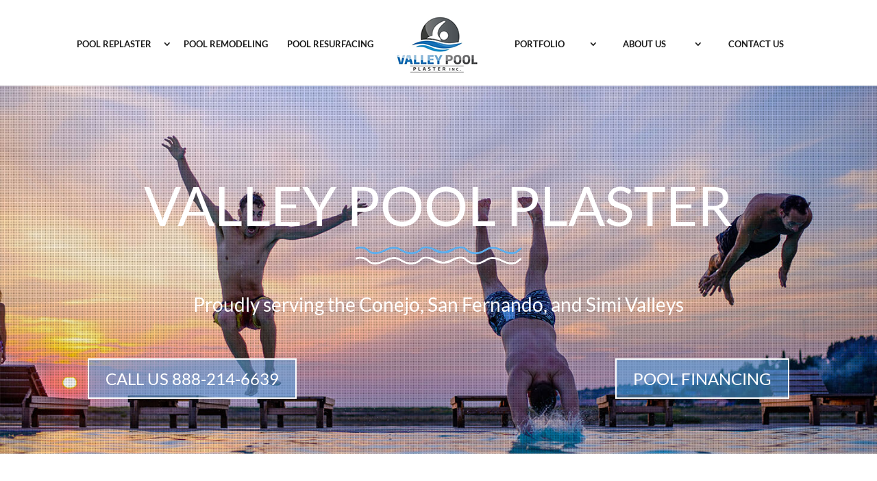

--- FILE ---
content_type: text/css
request_url: https://valleypoolplaster.com/wp-content/themes/Divi-Child/style.css?ver=4.17.4
body_size: 160
content:
/* 
 Theme Name:   Divi Child
 Theme URI:    
 Description:  
 Author:       valleypoolplaster
 Author URI:   
 Template:     Divi
 Version:      1.0
 License:      GNU General Public License v2 or later
 License URI:  http://www.gnu.org/licenses/gpl-2.0.html

 /* == Add your own styles below this line ==
--------------------------------------------*/



--- FILE ---
content_type: text/css
request_url: https://valleypoolplaster.com/wp-content/et-cache/10/et-core-unified-deferred-10.min.css?ver=1768078476
body_size: 1082
content:
div.et_pb_section.et_pb_section_0,div.et_pb_section.et_pb_section_1{background-image:url(https://valleypoolplaster.com/wp-content/uploads/2019/01/slider1.jpg)!important}.et_pb_section_0.et_pb_section,.et_pb_section_1.et_pb_section{padding-top:80px;padding-bottom:80px}.et_pb_row_0.et_pb_row{padding-top:0px!important;padding-bottom:0px!important;margin-top:50px!important;margin-bottom:0px!important;padding-top:0px;padding-bottom:0px}.et_pb_text_0.et_pb_text,.et_pb_text_1.et_pb_text,.et_pb_text_1 h1{color:#ffffff!important}.et_pb_text_0{line-height:1.1em;text-transform:uppercase;font-size:80px;line-height:1.1em;padding-top:0px!important;padding-bottom:0px!important;margin-top:0px!important;margin-bottom:-20px!important}.et_pb_text_0 h1{text-transform:uppercase;font-size:80px;color:#ffffff!important;line-height:1.1em;text-align:center}.et_pb_image_0{padding-top:0px;padding-bottom:0px;margin-top:0px!important;margin-bottom:0px!important;text-align:center}.et_pb_row_2.et_pb_row{padding-top:0px!important;margin-top:0px!important;padding-top:0px}.et_pb_text_1{font-family:'Lato',Helvetica,Arial,Lucida,sans-serif;font-size:28px;padding-top:4px!important;font-family:Futura}.et_pb_row_3.et_pb_row{padding-right:0px!important;padding-bottom:0px!important;padding-left:0px!important;padding-right:0px;padding-bottom:0;padding-left:0px}body #page-container .et_pb_section .et_pb_button_0,body #page-container .et_pb_section .et_pb_button_1{border-radius:0px;font-size:24px;background-color:rgba(90,174,238,0.5)}body #page-container .et_pb_section .et_pb_button_0,body #page-container .et_pb_section .et_pb_button_0:hover,body #page-container .et_pb_section .et_pb_button_1,body #page-container .et_pb_section .et_pb_button_1:hover{padding:0.3em 1em!important}body #page-container .et_pb_section .et_pb_button_0:before,body #page-container .et_pb_section .et_pb_button_0:after,body #page-container .et_pb_section .et_pb_button_1:before,body #page-container .et_pb_section .et_pb_button_1:after{display:none!important}.et_pb_button_0,.et_pb_button_0:after,.et_pb_button_1,.et_pb_button_1:after{transition:all 300ms ease 0ms}.et_pb_row_4.et_pb_row,.et_pb_row_10.et_pb_row,.et_pb_row_11.et_pb_row{padding-top:0px!important;padding-bottom:0px!important;padding-top:0px;padding-bottom:0px}.et_pb_row_4,body #page-container .et-db #et-boc .et-l .et_pb_row_4.et_pb_row,body.et_pb_pagebuilder_layout.single #page-container #et-boc .et-l .et_pb_row_4.et_pb_row,body.et_pb_pagebuilder_layout.single.et_full_width_page #page-container #et-boc .et-l .et_pb_row_4.et_pb_row{max-width:700px}.et_pb_text_2{width:80%;max-width:1080px}.et_pb_row_5.et_pb_row{padding-top:0px!important;padding-right:0px!important;padding-bottom:0px!important;padding-left:0px!important;padding-top:0px;padding-right:0px;padding-bottom:0px;padding-left:0px}.et_pb_text_7 h1{font-size:36px}.et_pb_text_7 h2,.et_pb_text_17 h2{font-size:40px;color:#ffffff!important;text-align:center}.et_pb_row_7.et_pb_row{padding-top:27px!important;padding-right:0px!important;padding-bottom:28px!important;padding-left:0px!important;padding-top:27px;padding-right:0px;padding-bottom:28px;padding-left:0px}.et_pb_image_1,.et_pb_image_2,.et_pb_image_3{z-index:999;text-align:center}.et_pb_text_8.et_pb_text,.et_pb_text_9.et_pb_text,.et_pb_text_10.et_pb_text,.et_pb_text_12.et_pb_text,.et_pb_text_14.et_pb_text,.et_pb_text_15.et_pb_text,.et_pb_text_16.et_pb_text,.et_pb_text_17.et_pb_text{color:#000000!important}.et_pb_text_8,.et_pb_text_9,.et_pb_text_10{line-height:1.1em;font-size:15px;line-height:1.1em;background-color:#ffffff;border-radius:10px 10px 10px 10px;overflow:hidden;padding-top:70px!important;padding-right:20px!important;padding-bottom:80px!important;padding-left:20px!important;margin-top:-65px!important;min-height:255px}.et_pb_text_8 h1{line-height:1.1em}.et_pb_text_8 h4,.et_pb_text_9 h4,.et_pb_text_10 h4{font-size:26px;text-align:center}.et_pb_section_4.et_pb_section{background-color:#ececec!important}.et_pb_text_11 h1,.et_pb_text_13 h1,.et_pb_text_22 h1{font-size:60px;text-align:center}.et_pb_text_11 h2,.et_pb_text_13 h2,.et_pb_text_22 h2{font-size:40px;line-height:1.1em}.et_pb_text_12,.et_pb_text_19,.et_pb_text_21{font-family:'Roboto Slab',Georgia,"Times New Roman",serif}.et_pb_section_5.et_pb_section{padding-bottom:80px}.et_pb_text_14 h4,.et_pb_text_15 h4,.et_pb_text_16 h4{font-size:26px}.et_pb_text_14,.et_pb_text_15,.et_pb_text_16{background-size:initial;background-position:left top;background-image:url(https://valleypoolplaster.com/wp-content/uploads/2019/01/comma-bg-icon.png);height:240px}.et_pb_image_4 .et_pb_image_wrap{border-radius:100% 100% 100% 100%;overflow:hidden;border-width:8px;border-style:none}.et_pb_image_4{width:130px;height:130px!important;text-align:center}.et_pb_image_5 .et_pb_image_wrap,.et_pb_image_6 .et_pb_image_wrap{border-radius:100% 100% 100% 100%;overflow:hidden}.et_pb_image_5,.et_pb_image_6{text-align:center}.et_pb_section_6.et_pb_section{background-color:#5aaeee!important}.et_pb_text_18 h3,.et_pb_text_20 h3{font-family:'Roboto Slab',Georgia,"Times New Roman",serif;font-size:28px;color:#ffffff!important;line-height:1.1em}.et_pb_text_19.et_pb_text,.et_pb_text_21.et_pb_text{color:#d9eefe!important}.et_pb_section_7.et_pb_section{padding-bottom:0px}.et_pb_text_22{margin-bottom:0px!important}.et_pb_section_8.et_pb_section,.et_pb_section_9.et_pb_section{padding-top:0px;padding-right:0px;padding-bottom:0px;padding-left:0px;margin-top:0px;margin-right:0px;margin-bottom:0px;margin-left:0px}.et_pb_text_24{background-color:#ffffff}.et_pb_row_17,.et_pb_row_18,.et_pb_row_19,.et_pb_row_20,.et_pb_row_21,.et_pb_row_22,.et_pb_row_26,.et_pb_row_27,.et_pb_row_28,.et_pb_row_29,.et_pb_row_30,.et_pb_row_31,.et_pb_row_32,.et_pb_row_35,.et_pb_row_36,.et_pb_row_37,.et_pb_row_38,.et_pb_row_39,.et_pb_row_40,.et_pb_row_41{border-top-width:5px;border-top-color:#4c7fab}.et_pb_text_32,.et_pb_text_41{padding-top:30px!important;padding-right:30px!important;padding-bottom:30px!important;padding-left:30px!important}.et_pb_text_2.et_pb_module{margin-left:auto!important;margin-right:auto!important}@media only screen and (max-width:980px){.et_pb_row_0.et_pb_row{margin-top:50px!important}.et_pb_image_0 .et_pb_image_wrap img,.et_pb_image_1 .et_pb_image_wrap img,.et_pb_image_2 .et_pb_image_wrap img,.et_pb_image_3 .et_pb_image_wrap img,.et_pb_image_4 .et_pb_image_wrap img,.et_pb_image_5 .et_pb_image_wrap img,.et_pb_image_6 .et_pb_image_wrap img{width:auto}.et_pb_row_17,.et_pb_row_18,.et_pb_row_19,.et_pb_row_20,.et_pb_row_21,.et_pb_row_22,.et_pb_row_26,.et_pb_row_27,.et_pb_row_28,.et_pb_row_29,.et_pb_row_30,.et_pb_row_31,.et_pb_row_32,.et_pb_row_35,.et_pb_row_36,.et_pb_row_37,.et_pb_row_38,.et_pb_row_39,.et_pb_row_40,.et_pb_row_41{border-top-width:5px;border-top-color:#4c7fab}}@media only screen and (max-width:767px){.et_pb_section_0.et_pb_section,.et_pb_section_1.et_pb_section{padding-top:5px;padding-bottom:20px}.et_pb_row_0.et_pb_row{padding-top:30px!important;margin-top:150px!important;padding-top:30px!important}.et_pb_text_0 h1{font-size:40px}.et_pb_image_0 .et_pb_image_wrap img,.et_pb_image_1 .et_pb_image_wrap img,.et_pb_image_2 .et_pb_image_wrap img,.et_pb_image_3 .et_pb_image_wrap img,.et_pb_image_4 .et_pb_image_wrap img,.et_pb_image_5 .et_pb_image_wrap img,.et_pb_image_6 .et_pb_image_wrap img{width:auto}.et_pb_text_1{font-size:21px}.et_pb_row_3.et_pb_row{padding-top:0px!important;padding-bottom:20px!important;padding-top:0px!important;padding-bottom:20px!important}.et_pb_row_17,.et_pb_row_18,.et_pb_row_19,.et_pb_row_20,.et_pb_row_21,.et_pb_row_22,.et_pb_row_26,.et_pb_row_27,.et_pb_row_28,.et_pb_row_29,.et_pb_row_30,.et_pb_row_31,.et_pb_row_32,.et_pb_row_35,.et_pb_row_36,.et_pb_row_37,.et_pb_row_38,.et_pb_row_39,.et_pb_row_40,.et_pb_row_41{border-top-width:5px;border-top-color:#4c7fab}}